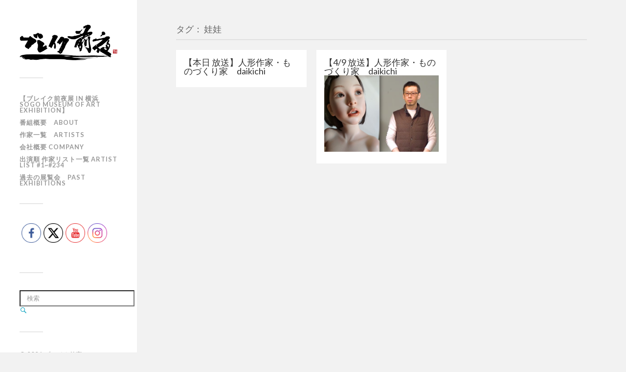

--- FILE ---
content_type: text/html; charset=UTF-8
request_url: https://breakzenya.art/wp-admin/admin-ajax.php
body_size: -22
content:
1248802.92b274310536d041834828b74a084ba1

--- FILE ---
content_type: text/css
request_url: https://breakzenya.art/wp-content/themes/fukasawa_child/style.css?ver=6.7.4
body_size: 1354
content:
@charset "UTF-8";
@import url("../fukasawa/style.css");
/*
	Theme Name: fukasawa_child
	Template: fukasawa
*/



.widget_search .search-field {
	padding: 7px 49px 7px 13px;
}

.page-title h4 {
	display: block;
	padding-bottom: 10px;
	border-bottom: 2px solid #e1e1e1;
	margin: 0 10px;
	line-height: 120%;
	font-weight: 400;
	color: #666;
}

/*区切り線　影あり*/
.hr {
	height: 10px;
	border: 0;
	box-shadow: 0 10px 10px -10px #bbb inset;
}

/*ソーシャルナビまとめ*/
.social-navigation a[href*="facebook.com"]:before {
    content: "\f203";
}
.social-navigation a[href*="instagram.com"]:before {
    content: "\f215";
}
.social-navigation a[href*="twitter.com"]:before {
    content: "\f202";
}

/* pageh2装飾*/
.page h2 {
	position: relative;
	padding: .3em 1em .3em 1em;
	border: 1px solid #F2F2F2;
	background-color: #F2F2F2;
}
.page h2::after {
	position: absolute;
	top: .2em;
	left: .5em;
	content: '';
	width: 6px;
	height: -webkit-calc(100% - 10px);
	height: calc(100% - 10px);
	background-color: #3498db;
	border-radius: 4px;
}



/*bodyフォント変更*/
.body {
	margin: 0;
	padding: 0;
	border: none;
	color: #333;
	font-family: 'Lato', 'Helvetica Neue', Helvetica, sans-serif;
	font-size: 15px;
	background: #f2f2f2;
}

/*トップ名前サイズ*/
.posts .post-title {
    font-size: 1em;
    line-height: 100%;
    font-weight: 300;
    color: #000000;
    word-break: break-word;
    -ms-word-break: break-word;
}

/*固定ページh2サイズ*/
.post-content h2 {
	font-size: 1em; }

	/* dlmenu普段のスタイル */
.page dl.hiddenMenu>dd {
    display: none;
    }

.page dl.hiddenMenu:hover>dt:after {
    color: #ccc;
    content: "";
    text-decoration: none;
    }

/* マウスカーソルが在るときのスタイル */
.page dl.hiddenMenu:hover>dd {
    display: block;
    }

.page dl.hiddenMenu>dt:after {
    color: #060;
    content: "";
    text-decoration: underline;
    }
/*固定ページ行間*/
p.content1 {
	line-height: 100px;
    }

.post.single .post-title {
    font-size: 2em;
    }
/*インデックス新着装飾*/
.newstop {
	position: relative;
	padding: .5em .75em;
	background-color: #FFFFFF;
	border-radius: 6px;
}
.newstop::after {
	position: absolute;
	top: 100%;
	left: 30px;
	content: '';
	width: 0;
	height: 0;
	border: 10px solid transparent;
	border-top: 15px solid #FFFFFF;
}
fixnews{
	position: relative;
	padding: .75em 1em;
	background-color: #ffb6c1;
}
fixnews:before,
fixnews:after {
	content: '';
	position: absolute;
	top: 100%;
	border-style: solid;
	border-color: transparent;
}
fixnews:before {
	left: 0;
	border-width: 0 15px 15px 0;
	border-right-color: #db7093;
}
fixnews:after {
	right: 0;
	border-style: solid;
	border-width: 15px 15px 0 0;
	border-top-color: #db7093;
}
/* -----------------------------------------------------------------------
    カテゴリ別新着記事一覧
----------------------------------------------------------------------- */
.postlist-category {
    margin: 10px 0 5px 0;
    padding: 2px;
    border-top: 1px dashed #999;
}
.postlist-category img {
    float: left;
    margin: 10px 6px 0 0;
    width: 80px;
    height: 80px;
}
.postlist-category a {
    display: block;
}
.postlist-category-inner {
    margin: 0;
    padding: 1px;
}
.postlist-category-inner p {
    font-size: 16px;
    margin: 1px 0 5px 3px;
}
.postlist-datetime span {
    font-size: 10px;

}
